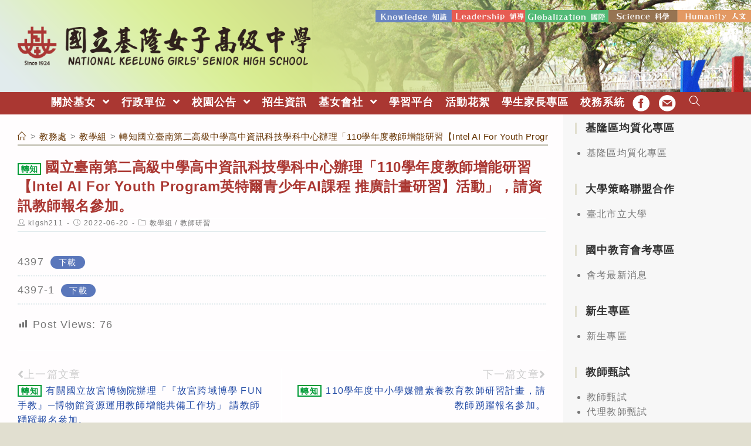

--- FILE ---
content_type: text/html; charset=utf-8
request_url: https://airtw.moenv.gov.tw/AirQuality_APIs/ajax_Widget.aspx
body_size: 278
content:
{"tw_time":"2026011921","tw_post_time":"2026/01/19 21:00:00","now_time":"2026/01/19 22:20:00"}

--- FILE ---
content_type: text/html; charset=utf-8
request_url: https://airtw.moenv.gov.tw/AirQuality_APIs/ajax_Widget.aspx
body_size: 454
content:
[{"date":"2026/01/19 22:00"} ,{"county":"基隆市"} ,{"sitename":"基隆"} ,{"sitetype":"一般站"} ,{"AQI":"72"} ,{"AVPM25":"18.6"} ,{"PM25_FIX":"16"} ,{"AVPM10":"50"} ,{"PM10_FIX":"42"} ,{"AVO3":"48"} ,{"O3_FIX":"46"} ,{"AVCO":"0.20"} ,{"CO_FIX":"0.20"} ,{"SO2_FIX":"0.8"} ,{"NO2_FIX":"2"} ,{"NMHC_FIX":"0"} ,{"POLLUTANT":"2"} ,{"AVSO2":"1"} ,{"WS_HR_FIX":"2.9"} ,{"WD_HR_FIX":"90"} ,{"RH_FIX":"80"} ]

--- FILE ---
content_type: text/css
request_url: https://airtw.moenv.gov.tw/AirQuality_APIs/css/git_widget.css
body_size: 2158
content:
body {
    width: 100%;
    height: auto;
    font-family: 微軟正黑體;
    margin: 0;
    padding-top: 4px
}

.title {
    background-image: url(../images/airtw.png);
    background-size: 46px 46px;
    background-position: left center;
    background-repeat: no-repeat;
    padding-left: 56px
}

    .title h1 {
        color: #000;
        font-weight: 700;
        font-size: 1.25rem;
        line-height: 1.25rem;
        margin: 0
    }

    .title p {
        font-size: .875rem;
        color: #666;
        margin: 0;
        height: 1rem;
        line-height: 1rem
    }

.MyAQIbox {
    background-color: #CCC;
    width: 100%;
    margin: .5rem 0;
    position: relative;
    overflow: hidden
}

    .MyAQIbox:after {
        content: "";
        display: block;
        clear: both
    }

    .MyAQIbox div {
        float: left;
        padding: .5rem;
        font-size: 2.25rem;
        font-weight: 700;
        color: #333;
        vertical-align: middle;
        display: inline;
        width: calc(100% - 6rem)
    }

        .MyAQIbox div#AQI {
            width: 4rem;
            padding: .75rem 0 0
        }

    .MyAQIbox h2, .MyAQIbox span {
        display: block;
        float: left;
        margin: 0;
        vertical-align: text-bottom
    }

    .MyAQIbox h2 {
        font-size: 1.25rem;
        font-weight: 700;
        color: #000;
        width: 50px;
        height: 2rem;
        line-height: 2rem
    }

    .MyAQIbox span {
        font-size: .875rem;
        font-weight: 400;
        color: #888;
        width: calc(100% - 50px);
        height: 1.5rem;
        line-height: 1.5rem;
        padding-top: .5rem
    }

    .MyAQIbox p {
        font-size: 1rem;
        font-weight: 700;
        color: #000;
        margin: 0;
        float: left
    }

a.AQalert {
    border: none;
    width: 3.5rem;
    height: 24px;
    background-color: #00d7d4;
    border-radius: 0;
    -moz-border-radius: 0;
    -webkit-border-radius: 0;
    transform: rotate(30deg);
    -webkit-transform: rotate(30deg);
    position: absolute;
    top: -1.875rem;
    right: -1rem;
    padding-top: 1.625rem;
    text-align: center;
    color: #FFF
}

    a.AQalert i {
        position: absolute;
        top: 1.875rem;
        right: .5rem;
    }

        a.AQalert i:before {
            font-size: 1rem;
        }

    a.AQalert:hover {
        box-shadow: 1px 1px 2px rgba(0,0,0,.5);
        cursor: pointer
    }

.MyAQIbox.green {
    border-left-color: #009865;
    background-color: #e5f4ef
}

.MyAQIbox.yellow {
    border-left-color: #fffb26;
    background-color: #ffffea
}

.MyAQIbox.orange {
    border-left-color: #ff9734;
    background-color: #fef4ea
}

.MyAQIbox.red {
    border-left-color: #ca0034;
    background-color: #fae5ea
}

.MyAQIbox.purple {
    border-left-color: #670099;
    background-color: #f0e5f5
}

.MyAQIbox.brown {
    border-left-color: #7e0123;
    background-color: #f1e5e9
}

.MyAQIbox .AQsuggest {
    display: block;
    text-align: right;
    width: 100%;
    height: 2.25rem;
    box-sizing: border-box;
    -moz-box-sizing: border-box;
    -webkit-box-sizing: border-box;
    float: left;
    padding: 2px .5rem;
    margin: 0;
    background-color: #555
}

    .MyAQIbox .AQsuggest li {
        display: inline-block;
        width: 2rem;
        height: 2rem;
        list-style: none;
        background-size: 2rem auto;
        background-repeat: no-repeat;
        background-position: center center
    }

        .MyAQIbox .AQsuggest li:nth-of-type(1) {
            background-image: url(../images/suggest/01.png)
        }

        .MyAQIbox .AQsuggest li:nth-of-type(2) {
            background-image: url(../images/suggest/02.png)
        }

        .MyAQIbox .AQsuggest li:nth-of-type(3) {
            background-image: url(../images/suggest/03.png)
        }

        .MyAQIbox .AQsuggest li:nth-of-type(4) {
            background-image: url(../images/suggest/04.png)
        }

.MyAQIbox.green .AQsuggest {
    background-color: #009865
}

    .MyAQIbox.green .AQsuggest li:nth-of-type(1) {
        background-image: url(../images/suggest/01.png)
    }

    .MyAQIbox.green .AQsuggest li:nth-of-type(2) {
        background-image: url(../images/suggest/02.png)
    }

    .MyAQIbox.green .AQsuggest li:nth-of-type(3) {
        background-image: url(../images/suggest/03.png)
    }

    .MyAQIbox.green .AQsuggest li:nth-of-type(4) {
        background-image: url(../images/suggest/04.png)
    }

.MyAQIbox.yellow .AQsuggest {
    background-color: gold
}

    .MyAQIbox.yellow .AQsuggest li:nth-of-type(1) {
        background-image: url(../images/suggest/01.png)
    }

    .MyAQIbox.yellow .AQsuggest li:nth-of-type(2) {
        background-image: url(../images/suggest/02.png)
    }

    .MyAQIbox.yellow .AQsuggest li:nth-of-type(3) {
        background-image: url(../images/suggest/03.png)
    }

    .MyAQIbox.yellow .AQsuggest li:nth-of-type(4) {
        background-image: url(../images/suggest/04.png)
    }

.MyAQIbox.orange .AQsuggest {
    background-color: #ff9734
}

    .MyAQIbox.orange .AQsuggest li:nth-of-type(1) {
        background-image: url(../images/suggest/05.png)
    }

    .MyAQIbox.orange .AQsuggest li:nth-of-type(2) {
        background-image: url(../images/suggest/06.png)
    }

    .MyAQIbox.orange .AQsuggest li:nth-of-type(3) {
        background-image: url(../images/suggest/07.png)
    }

    .MyAQIbox.orange .AQsuggest li:nth-of-type(4) {
        background-image: url(../images/suggest/08.png)
    }

.MyAQIbox.red .AQsuggest {
    background-color: #ca0034
}

    .MyAQIbox.red .AQsuggest li:nth-of-type(1) {
        background-image: url(../images/suggest/05.png)
    }

    .MyAQIbox.red .AQsuggest li:nth-of-type(2) {
        background-image: url(../images/suggest/06.png)
    }

    .MyAQIbox.red .AQsuggest li:nth-of-type(3) {
        background-image: url(../images/suggest/07.png)
    }

    .MyAQIbox.red .AQsuggest li:nth-of-type(4) {
        background-image: url(../images/suggest/08.png)
    }

.MyAQIbox.purple .AQsuggest {
    background-color: #670099
}

    .MyAQIbox.purple .AQsuggest li:nth-of-type(1) {
        background-image: url(../images/suggest/09.png)
    }

    .MyAQIbox.purple .AQsuggest li:nth-of-type(2) {
        background-image: url(../images/suggest/10.png)
    }

    .MyAQIbox.purple .AQsuggest li:nth-of-type(3) {
        background-image: url(../images/suggest/11.png)
    }

    .MyAQIbox.purple .AQsuggest li:nth-of-type(4) {
        background-image: url(../images/suggest/12.png)
    }

.MyAQIbox.brown .AQsuggest {
    background-color: #7e0123
}

    .MyAQIbox.brown .AQsuggest li:nth-of-type(1) {
        background-image: url(../images/suggest/09.png)
    }

    .MyAQIbox.brown .AQsuggest li:nth-of-type(2) {
        background-image: url(../images/suggest/10.png)
    }

    .MyAQIbox.brown .AQsuggest li:nth-of-type(3) {
        background-image: url(../images/suggest/11.png)
    }

    .MyAQIbox.brown .AQsuggest li:nth-of-type(4) {
        background-image: url(../images/suggest/12.png)
    }

.MyItem:after {
    content: "";
    display: block;
    clear: both
}

.MyItem .item {
    float: left;
    width: 49%;
    margin-bottom: .5rem;
    border: 1px solid #CCC;
    padding: .25rem;
    box-sizing: border-box;
    -moz-box-sizing: border-box;
    -webkit-box-sizing: border-box
}

    .MyItem .item:nth-child(2n) {
        margin-left: 4px
    }

    .MyItem .item h3 {
        font-size: 1rem;
        font-weight: 700;
        color: #000;
        margin: 0;
        padding: 0
    }

    .MyItem .item span {
        float: right
    }

    .MyItem .item p {
        font-size: 8px;
        font-weight: 400;
        color: #888;
        margin: 0
    }

p.gray {
    font-size: .75rem;
    color: #888;
    padding: 0;
    margin: 0
}

.linkBtn {
    float: right;
    border: 2px solid #6CB8EE;
    border-radius: 20px;
    -moz-border-radius: 20px;
    -webkit-border-radius: 20px;
    color: #6CB8EE;
    padding: 2px 20px;
    text-decoration: none;
    margin: .5rem
}

    .linkBtn:hover {
        background-color: #6CB8EE;
        color: #FFF
    }

#AQalertCont {
    position: fixed;
    left: 0;
    top: 0;
    padding: 2.25rem 1rem 1rem;
    background-color: rgba(0,0,0,.85);
    width: 100%;
    height: 100%;
    box-sizing: border-box;
    -moz-box-sizing: border-box;
    -webkit-box-sizing: border-box;
    z-index: 98;
    display: none
}

    #AQalertCont p {
        color: #FFF;
        line-height: 150%;
        margin: 0
    }

    #AQalertCont a#AQalertBtn {
        position: fixed;
        right: 4px;
        top: 4px;
        border: none;
        padding: 0;
        border-radius: 0;
        -moz-border-radius: 0;
        -webkit-border-radius: 0
    }

        #AQalertCont a#AQalertBtn i:before {
            font-size: 1.5rem
        }

        #AQalertCont a#AQalertBtn:hover {
            background-color: transparent;
            cursor: pointer
        }

@media screen and (max-width:300px) {
    .title {
        background-size: 32px 32px;
        padding-left: 36px
    }

    .MyAQIbox div {
        padding: .5rem .25rem
    }

    .MyAQIbox h2 {
        width: auto
    }

    .MyAQIbox span {
        width: auto;
        font-size: .5rem
    }

    .MyItem .item {
        width: 100%
    }

        .MyItem .item:nth-child(2n) {
            margin-left: 0
        }
}

.widgetForecast .halfArea {
    width: 100%
}

.forecast_content .myCarousel-inner {
    text-align: center
}

    .forecast_content .myCarousel-inner h4 {
        text-align: left
    }

    .forecast_content .myCarousel-inner span {
        display: block;
        margin-block-start: 1.33em;
        margin-block-end: 1.33em;
        margin-inline-start: 0px;
        margin-inline-end: 0px;
        font-weight: bold;
        unicode-bidi: isolate;
        text-align:left;
    }

    .forecast_content .myCarousel-inner svg {
        max-width: 80%;
        height: auto
    }

.myCarousel-inner .owl-nav {
    position: absolute;
    top: 50%;
    width: 100%;
    margin-top: -40px
}

    .myCarousel-inner .owl-nav button.owl-prev, .myCarousel-inner .owl-nav button.owl-next {
        border-radius: 50%;
        height: 40px;
        width: 40px;
        position: absolute
    }

    .myCarousel-inner .owl-nav button.owl-prev {
        left: 0
    }

    .myCarousel-inner .owl-nav button.owl-next {
        right: 0
    }

    .myCarousel-inner .owl-nav [class*=owl-]:hover {
        background-color: #16b4d0
    }

        .myCarousel-inner .owl-nav [class*=owl-]:hover i::before {
            color: #fff
        }

    .myCarousel-inner .owl-nav button i {
        width: 20px
    }

        .myCarousel-inner .owl-nav button i::before {
            color: #ddd;
            font-size: 1.25rem
        }

.myCarousel-inner .owl-dots .owl-dot.active span, .myCarousel-inner .owl-dots .owl-dot:hover span {
    background-color: #16b4d0
}

.title {
    position: relative;
    padding-left: 50px;
    margin-left: 7px;
}

    .title h1 {
        margin: 7px 0;
    }

    .title p#time {
        padding-bottom: 5px;
    }

.modal-openbtn img {
    width: 20px;
    height: auto;
    position: absolute;
    left: 176px;
    bottom: 5px;
}

a span {
    display: none;
}
